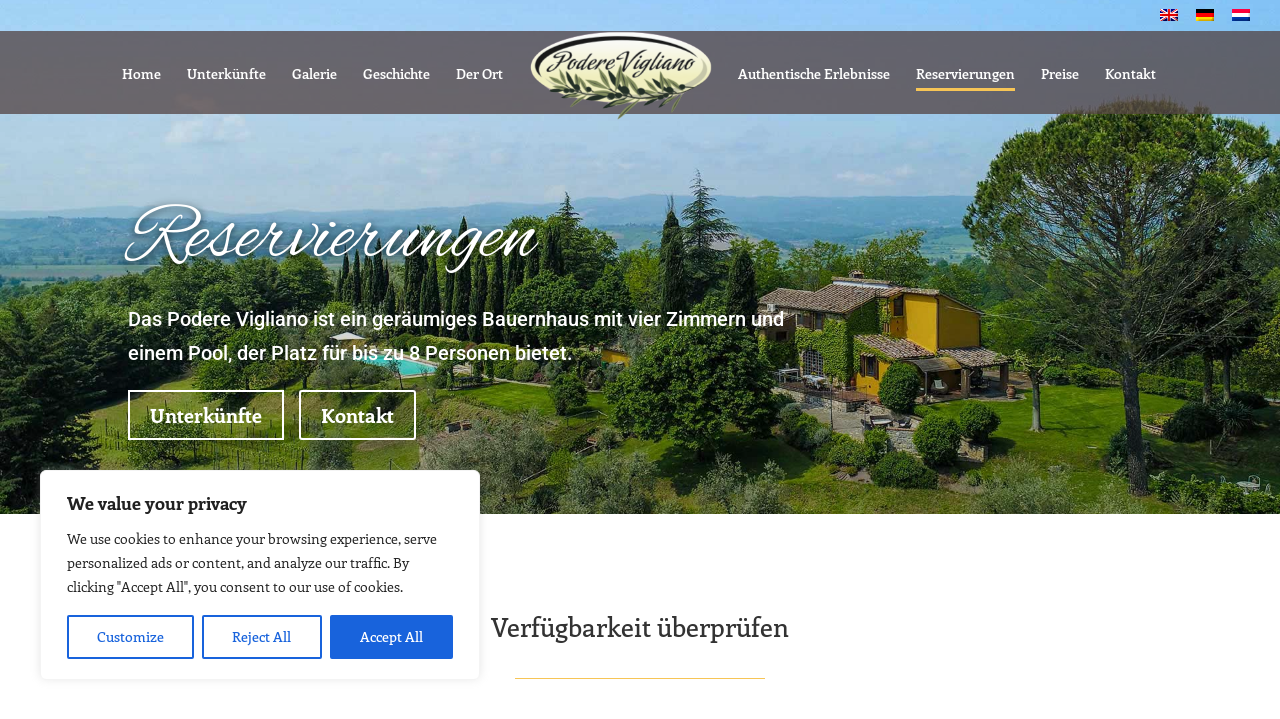

--- FILE ---
content_type: text/css
request_url: https://poderevigliano.com/wp-content/cache/wpfc-minified/8beelse3/fcb13.css
body_size: 1035
content:
#page-container .divi_fa_icon_gtm::before,
#page-container .divi_fa_icon_gtm::after,
#page-container .divi_fa_icon_gtm.et-pb-icon,
#page-container .et_pb_button.divi_fa_icon_gtm::before,
#page-container .et_pb_button.divi_fa_icon_gtm::after,
#page-container .et_pb_more_button.et_pb_button_one.et_pb_button.divi_fa_icon_gtm::before,
#page-container .et_pb_more_button.et_pb_button_one.et_pb_button.divi_fa_icon_gtm::after,
#page-container .et_pb_more_button.et_pb_button_two.et_pb_button.divi_fa_icon_gtm::before,
#page-container .et_pb_more_button.et_pb_button_two.et_pb_button.divi_fa_icon_gtm::after,
#page-container .et_pb_shop.divi_fa_icon_gtm .et_overlay::before,
#page-container .et_pb_contact_reset.divi_fa_icon_gtm::before,
#page-container .et_pb_contact_reset.divi_fa_icon_gtm::after,
#page-container .et_pb_contact_submit.divi_fa_icon_gtm::before,
#page-container .et_pb_contact_submit.divi_fa_icon_gtm::after,
#page-container .et_pb_font_icon.divi_fa_icon_gtm::before,
#page-container .et_pb_font_icon.divi_fa_icon_gtm::after,
#page-container .et_pb_newsletter_button.divi_fa_icon_gtm::before,
#page-container .et_pb_newsletter_button.divi_fa_icon_gtm::after,
#page-container .et_pb_pricing_table_button.divi_fa_icon_gtm::before,
#page-container .et_pb_pricing_table_button.divi_fa_icon_gtm::after,
#page-container .et_pb_promo_button.divi_fa_icon_gtm::before,
#page-container .et_pb_promo_button.divi_fa_icon_gtm::after,
#page-container .et_overlay.divi_fa_icon_gtm::before,
#page-container .et_overlay.divi_fa_icon_gtm::after,
.et_font_icon li.gtm-divi-king-icon--fa::before {font-family: 'FontAwesome' !important}
.et_font_icon li.gtm-divi-king-icon--fa {
font-size:16px;
text-align: center;
width: 1em;
padding: 10px;
display: inline-block;
text-rendering: auto;
-webkit-font-smoothing: antialiased;
-moz-osx-font-smoothing: grayscale;}
#page-container .divi_material_icon_gtm::before,
#page-container .divi_material_icon_gtm::after,
#page-container .divi_material_icon_gtm.et-pb-icon,
#page-container .et_pb_button.divi_material_icon_gtm::before,
#page-container .et_pb_button.divi_material_icon_gtm::after,
#page-container .et_pb_more_button.et_pb_button_one.et_pb_button.divi_material_icon_gtm::before,
#page-container .et_pb_more_button.et_pb_button_one.et_pb_button.divi_material_icon_gtm::after,
#page-container .et_pb_more_button.et_pb_button_two.et_pb_button.divi_material_icon_gtm::before,
#page-container .et_pb_more_button.et_pb_button_two.et_pb_button.divi_material_icon_gtm::after,
#page-container .et_pb_shop.divi_material_icon_gtm .et_overlay::before,
#page-container .et_pb_contact_reset.divi_material_icon_gtm::before,
#page-container .et_pb_contact_reset.divi_material_icon_gtm::after,
#page-container .et_pb_contact_submit.divi_material_icon_gtm::before,
#page-container .et_pb_contact_submit.divi_material_icon_gtm::after,
#page-container .et_pb_font_icon.divi_material_icon_gtm::before,
#page-container .et_pb_font_icon.divi_material_icon_gtm::after,
#page-container .et_pb_newsletter_button.divi_material_icon_gtm::before,
#page-container .et_pb_newsletter_button.divi_material_icon_gtm::after,
#page-container .et_pb_pricing_table_button.divi_material_icon_gtm::before,
#page-container .et_pb_pricing_table_button.divi_material_icon_gtm::after,
#page-container .et_pb_promo_button.divi_material_icon_gtm::before,
#page-container .et_pb_promo_button.divi_material_icon_gtm::after,
#page-container .et_overlay.divi_material_icon_gtm::before,
#page-container .et_overlay.divi_material_icon_gtm::after,
.et_font_icon li.gtm-divi-king-icon--material::before {font-family: 'Material Icons' !important}
#page-container .divi_et_icon_gtm::before,
#page-container .divi_et_icon_gtm::after,
#page-container .divi_et_icon_gtm.et-pb-icon,
#page-container .et_pb_button.divi_et_icon_gtm::before,
#page-container .et_pb_button.divi_et_icon_gtm::after,
#page-container .et_pb_more_button.et_pb_button_one.et_pb_button.divi_et_icon_gtm::before,
#page-container .et_pb_more_button.et_pb_button_one.et_pb_button.divi_et_icon_gtm::after,
#page-container .et_pb_more_button.et_pb_button_two.et_pb_button.divi_et_icon_gtm::before,
#page-container .et_pb_more_button.et_pb_button_two.et_pb_button.divi_et_icon_gtm::after,
#page-container .et_pb_shop.divi_et_icon_gtm .et_overlay::before,
#page-container .et_pb_contact_reset.divi_et_icon_gtm::before,
#page-container .et_pb_contact_reset.divi_et_icon_gtm::after,
#page-container .et_pb_contact_submit.divi_et_icon_gtm::before,
#page-container .et_pb_contact_submit.divi_et_icon_gtm::after,
#page-container .et_pb_font_icon.divi_et_icon_gtm::before,
#page-container .et_pb_font_icon.divi_et_icon_gtm::after,
#page-container .et_pb_newsletter_button.divi_et_icon_gtm::before,
#page-container .et_pb_newsletter_button.divi_et_icon_gtm::after,
#page-container .et_pb_pricing_table_button.divi_et_icon_gtm::before,
#page-container .et_pb_pricing_table_button.divi_et_icon_gtm::after,
#page-container .et_pb_promo_button.divi_et_icon_gtm::before,
#page-container .et_pb_promo_button.divi_et_icon_gtm::after,
#page-container .et_overlay.divi_et_icon_gtm::before,
#page-container .et_overlay.divi_et_icon_gtm::after,
.et_font_icon li.gtm-divi-king-icon--et::before {font-family: 'ETModules' !important}
.dik_gtm_icon_filter {
display:inline-block;
padding: 3px;
transition: all ease .3s}
.dik_gtm_icon_filter--closed {display:inline-block}
.dik_gtm_icon_filter--open,
.dik_gtm_icon_filter--visible {display: block}
.dik_gtm_icon_filter--hidden {display:none !important}
.dik_gtm_icon_filter__control_option {
padding: 3px 5px;
border: 1px solid;
border-color: transparent;
border-radius: 3px;
transition: all ease .4s}
.dik_gtm_icon_filter__control_option--active {border-color: #6c36b6;color:#6c36b6;}
.dik_gtm_icon_filter__btn {
border: 1px solid;
border-color: #eaeaea;
border-radius: 3px}
.dik_gtm_icon_filter__btn,
.dik_gtm_icon_filter__controls {
color: #A0A9B2;
font-size: 13px;
padding: 3px 6px;
font-style: italic}
.dik_gtm_icon_filter__btn::before {
content:'\e007';
font-family: 'ETmodules';
font-size: 1.1em;
font-style: normal;
padding-right: 10px;
vertical-align: middle}
.dik_gtm_icon_filter__input {
display: block;
width:100%;
padding: 6px 12px;}
.dik_gtm_icon_filter__input::-webkit-input-placeholder { color: #A0A9B2;
font-style: italic}
.dik_gtm_icon_filter__input:-moz-placeholder { color: #A0A9B2;
opacity: 1;
font-style: italic}
.dik_gtm_icon_filter__input::-moz-placeholder { color: #A0A9B2;
opacity: 1;
font-style: italic}
.dik_gtm_icon_filter__input:-ms-input-placeholder { color: #A0A9B2;
font-style: italic}
.dik_gtm_icon_filter__input::-ms-input-placeholder { color: #A0A9B2;
font-style: italic}
.dik_gtm_icon_filter__controls {
margin-top: 10px;
padding: 10px 0;
border-top: 1px solid #eaeaea}
.dik_gtm_icon_filter__control_option {padding: 3px 6px}
.dik_gtm_icon_filter__control_option:hover {cursor:pointer !important}
.dik_gtm_settings_box {
background: #fff;
padding: 10px 15px;
border-right: 2px solid #e5e5e5;
border-bottom: 2px solid #e5e5e5;}
.dik_gtm_settings_box_label_icon::before {padding-right: 10px;color:#ccc}
.dik_gtm_settings_box_label_icon--unlocked::before {color:#1abc9c}
.dik_gtm_settings_box input[type="text"] {width:25em}
.dik_gtm_credits {
display: block;
text-align: center;
color: #888;
font-size: 0.9em}

--- FILE ---
content_type: text/css
request_url: https://poderevigliano.com/wp-content/cache/wpfc-minified/2m4avf8g/8aqds.css
body_size: 4393
content:
.selectize-control.plugin-drag_drop.multi>.selectize-input.dragging{overflow:visible}.selectize-control.plugin-drag_drop.multi>.selectize-input>div.ui-sortable-placeholder{visibility:visible !important;background:#f2f2f2 !important;background:rgba(0,0,0,0.06) !important;border:0 none !important;box-shadow:inset 0 0 12px 4px #fff}.selectize-control.plugin-drag_drop .ui-sortable-placeholder::after{content:"!";visibility:hidden}.selectize-control.plugin-drag_drop .ui-sortable-helper{box-shadow:0 2px 5px rgba(0,0,0,0.2)}.selectize-dropdown.plugin-dropdown_header .selectize-dropdown-header{position:relative;padding:10px 8px;border-bottom:1px solid #d0d0d0;background:#f8f8f8;border-radius:3px 3px 0 0}.selectize-dropdown.plugin-dropdown_header .selectize-dropdown-header-close{position:absolute;right:8px;top:50%;color:#303030;opacity:.4;margin-top:-12px;line-height:20px;font-size:20px !important;text-decoration:none}.selectize-dropdown.plugin-dropdown_header .selectize-dropdown-header-close:hover{color:black}.selectize-dropdown.plugin-optgroup_columns .selectize-dropdown-content{display:flex}.selectize-dropdown.plugin-optgroup_columns .optgroup{border-right:1px solid #f2f2f2;border-top:0 none;flex-grow:1;flex-basis:0;min-width:0}.selectize-dropdown.plugin-optgroup_columns .optgroup:last-child{border-right:0 none}.selectize-dropdown.plugin-optgroup_columns .optgroup:before{display:none}.selectize-dropdown.plugin-optgroup_columns .optgroup-header{border-top:0 none}.selectize-control.plugin-remove_button .item{display:inline-flex;align-items:center;padding-right:0 !important}.selectize-control.plugin-remove_button .item .remove{color:inherit;text-decoration:none;vertical-align:middle;display:inline-block;padding:2px 6px;border-left:1px solid #0073bb;border-radius:0 2px 2px 0;box-sizing:border-box;margin-left:6px}.selectize-control.plugin-remove_button .item .remove:hover{background:rgba(0,0,0,0.05)}.selectize-control.plugin-remove_button .item.active .remove{border-left-color:#00578d}.selectize-control.plugin-remove_button .disabled .item .remove:hover{background:0}.selectize-control.plugin-remove_button .disabled .item .remove{border-left-color:#aaa}.selectize-control.plugin-clear_button .clear{text-decoration:none;display:flex;position:absolute;height:100%;width:25px;top:0;right:calc(8px - 6px);color:#000;opacity:.4;font-weight:bold;border:0;cursor:pointer;z-index:1;font-size:21px;justify-content:center;align-items:center}.selectize-control.plugin-clear_button .clear:hover{opacity:1}.selectize-control.plugin-clear_button.single .clear{right:calc(8px - 6px + 1.5rem)}.selectize-dropdown.plugin-auto_position.selectize-position-top{border-top:1px solid #d0d0d0;border-bottom:0 none;border-radius:3px 3px 0 0;box-shadow:0 -6px 12px rgba(0,0,0,0.18)}.selectize-control.plugin-auto_position .selectize-input.selectize-position-top.dropdown-active{border-radius:0 0 3px 3px;border-top:0 none}.selectize-control.plugin-auto_position .selectize-input.selectize-position-top.dropdown-active::before{top:0;bottom:unset}.selectize-control{position:relative}.selectize-dropdown,.selectize-input,.selectize-input input{color:#303030;font-family:inherit;font-size:13px;line-height:18px;font-smoothing:inherit}.selectize-input,.selectize-control.single .selectize-input.input-active{background:#fff;cursor:text;display:inline-block}.selectize-input{border:1px solid #d0d0d0;padding:8px 8px;display:inline-block;width:100%;position:relative;z-index:1;box-sizing:border-box;box-shadow:inset 0 1px 1px rgba(0,0,0,0.1);border-radius:3px}.selectize-control.multi .selectize-input.has-items{padding:calc(8px - 2px - 1px) 8px calc(8px - 2px - 3px - 1px)}.selectize-input.full{background-color:#fff}.selectize-input.disabled,.selectize-input.disabled *{cursor:default !important}.selectize-input.focus{box-shadow:inset 0 1px 2px rgba(0,0,0,0.15)}.selectize-input.dropdown-active{border-radius:3px 3px 0 0}.selectize-input>*{vertical-align:baseline;display:inline-block;zoom:1}.selectize-control.multi .selectize-input>div{cursor:pointer;margin:0 3px 3px 0;padding:2px 6px;background:#1da7ee;color:#fff;border:1px solid #0073bb}.selectize-control.multi .selectize-input>div.active{background:#92c836;color:#fff;border:1px solid #00578d}.selectize-control.multi .selectize-input.disabled>div,.selectize-control.multi .selectize-input.disabled>div.active{color:white;background:#d2d2d2;border:1px solid #aaa}.selectize-input>input{display:inline-block !important;padding:0 !important;min-height:0 !important;max-height:none !important;max-width:100% !important;margin:0 !important;text-indent:0 !important;border:0 none !important;background:none !important;line-height:inherit !important;user-select:auto !important;box-shadow:none !important}.selectize-input>input::-ms-clear{display:none}.selectize-input>input:focus{outline:none !important}.selectize-input>input[placeholder]{box-sizing:initial}.selectize-input.has-items>input{margin:0 0 !important}.selectize-input::after{content:" ";display:block;clear:left}.selectize-input.dropdown-active::before{content:" ";display:block;position:absolute;background:#f0f0f0;height:1px;bottom:0;left:0;right:0}.selectize-dropdown{position:absolute;top:100%;left:0;width:100%;z-index:10;border:1px solid #d0d0d0;background:#fff;margin:-1px 0 0 0;border-top:0 none;box-sizing:border-box;box-shadow:0 1px 3px rgba(0,0,0,0.1);border-radius:0 0 3px 3px}.selectize-dropdown [data-selectable]{cursor:pointer;overflow:hidden}.selectize-dropdown [data-selectable] .highlight{background:rgba(125,168,208,0.2);border-radius:1px}.selectize-dropdown .option,.selectize-dropdown .optgroup-header,.selectize-dropdown .no-results,.selectize-dropdown .create{padding:5px 8px}.selectize-dropdown .option,.selectize-dropdown [data-disabled],.selectize-dropdown [data-disabled] [data-selectable].option{cursor:inherit;opacity:.5}.selectize-dropdown [data-selectable].option{opacity:1;cursor:pointer}.selectize-dropdown .optgroup:first-child .optgroup-header{border-top:0 none}.selectize-dropdown .optgroup-header{color:#303030;background:#fff;cursor:default}.selectize-dropdown .active{background-color:#92c836;color:#fff}.selectize-dropdown .active.create{color:#495c68}.selectize-dropdown .selected{background-color:#92c836;color:#fff}.selectize-dropdown .create{color:rgba(48,48,48,0.5)}.selectize-dropdown .active:not(.selected){background:#f5fafd;color:#495c68}.selectize-dropdown-content{overflow-y:auto;overflow-x:hidden;max-height:200px;overflow-scrolling:touch}.selectize-dropdown-emptyoptionlabel{text-align:center}.selectize-dropdown .spinner{display:inline-block;width:30px;height:30px;margin:5px 8px}.selectize-dropdown .spinner:after{content:" ";display:block;width:24px;height:24px;margin:3px;border-radius:50%;border:5px solid #d0d0d0;border-color:#d0d0d0 transparent #d0d0d0 transparent;animation:lds-dual-ring 1.2s linear infinite}@keyframes lds-dual-ring{0%{transform:rotate(0)}100%{transform:rotate(360deg)}}.selectize-control.single .selectize-input,.selectize-control.single .selectize-input input{cursor:pointer}.selectize-control.single .selectize-input.input-active,.selectize-control.single .selectize-input.input-active input:not(:read-only){cursor:text}.selectize-control.single .selectize-input:not(.no-arrow):after{content:" ";display:block;position:absolute;top:50%;right:15px;margin-top:-3px;width:0;height:0;border-style:solid;border-width:5px 5px 0 5px;border-color:#808080 transparent transparent transparent}.selectize-control.single .selectize-input:not(.no-arrow).dropdown-active:after{margin-top:-4px;border-width:0 5px 5px 5px;border-color:transparent transparent #808080 transparent}.selectize-control.rtl{text-align:right}.selectize-control.rtl.single .selectize-input:after{left:15px;right:auto}.selectize-control.rtl .selectize-input>input{margin:0 4px 0 -2px !important}.selectize-control .selectize-input.disabled{opacity:.5;background-color:#fafafa}.selectize-control.multi .selectize-input.has-items{padding-left:5px;padding-right:5px}.selectize-control.multi .selectize-input.disabled [data-value]{color:#999;text-shadow:none;background:0;box-shadow:none}.selectize-control.multi .selectize-input.disabled [data-value],.selectize-control.multi .selectize-input.disabled [data-value] .remove{border-color:#e6e6e6}.selectize-control.multi .selectize-input.disabled [data-value] .remove{background:0}.selectize-control.multi .selectize-input [data-value]{text-shadow:0 1px 0 rgba(0,51,83,0.3);border-radius:3px;background-color:#1b9dec;background-image:linear-gradient(to bottom,#1da7ee,#178ee9);background-repeat:repeat-x;box-shadow:0 1px 0 rgba(0,0,0,0.2),inset 0 1px rgba(255,255,255,0.03)}.selectize-control.multi .selectize-input [data-value].active{background-color:#0085d4;background-image:linear-gradient(to bottom,#008fd8,#0075cf);background-repeat:repeat-x}.selectize-control.single .selectize-input{box-shadow:0 1px 0 rgba(0,0,0,0.05),inset 0 1px 0 rgba(255,255,255,0.8);background-color:#f9f9f9;background-image:linear-gradient(to bottom,#fefefe,#f2f2f2);background-repeat:repeat-x}.selectize-control.single .selectize-input,.selectize-dropdown.single{border-color:#b8b8b8}.selectize-dropdown .optgroup-header{padding-top:7px;font-weight:bold;font-size:.85em}.selectize-dropdown .optgroup{border-top:1px solid #f0f0f0}.selectize-dropdown .optgroup:first-child{border-top:0 none}.selectize-dropdown.plugin-auto_position.selectize-position-top{border-top:1px solid #d0d0d0;border-bottom:0 none;border-radius:3px 3px 0 0;box-shadow:0 -6px 12px rgba(0,0,0,0.18)}.selectize-control.plugin-auto_position .selectize-input.selectize-position-top.dropdown-active{border-radius:0 0 3px 3px;border-top:0 none}.selectize-control.plugin-auto_position .selectize-input.selectize-position-top.dropdown-active::before{top:0;bottom:unset}.selectize-control.plugin-clear_button .clear{text-decoration:none;display:flex;position:absolute;height:100%;width:25px;top:0;right:calc(8px - 6px);color:#000;opacity:.4;font-weight:bold;border:0;cursor:pointer;z-index:1;font-size:21px;justify-content:center;align-items:center}.selectize-control.plugin-clear_button .clear:hover{opacity:1}.selectize-control.plugin-clear_button.single .clear{right:calc(8px - 6px + 1.5rem)}.selectize-control.plugin-drag_drop.multi>.selectize-input.dragging{overflow:visible}.selectize-control.plugin-drag_drop.multi>.selectize-input>div.ui-sortable-placeholder{visibility:visible !important;background:#f2f2f2 !important;background:rgba(0,0,0,0.06) !important;border:0 none !important;box-shadow:inset 0 0 12px 4px #fff}.selectize-control.plugin-drag_drop .ui-sortable-placeholder::after{content:"!";visibility:hidden}.selectize-control.plugin-drag_drop .ui-sortable-helper{box-shadow:0 2px 5px rgba(0,0,0,0.2)}.selectize-dropdown.plugin-dropdown_header .selectize-dropdown-header{position:relative;padding:10px 8px;border-bottom:1px solid #d0d0d0;background:#f8f8f8;border-radius:3px 3px 0 0}.selectize-dropdown.plugin-dropdown_header .selectize-dropdown-header-close{position:absolute;right:8px;top:50%;color:#303030;opacity:.4;margin-top:-12px;line-height:20px;font-size:20px !important;text-decoration:none}.selectize-dropdown.plugin-dropdown_header .selectize-dropdown-header-close:hover{color:black}.selectize-dropdown.plugin-optgroup_columns .selectize-dropdown-content{display:flex}.selectize-dropdown.plugin-optgroup_columns .optgroup{border-right:1px solid #f2f2f2;border-top:0 none;flex-grow:1;flex-basis:0;min-width:0}.selectize-dropdown.plugin-optgroup_columns .optgroup:last-child{border-right:0 none}.selectize-dropdown.plugin-optgroup_columns .optgroup:before{display:none}.selectize-dropdown.plugin-optgroup_columns .optgroup-header{border-top:0 none}.selectize-control.plugin-remove_button .item{display:inline-flex;align-items:center;padding-right:0 !important}.selectize-control.plugin-remove_button .item .remove{color:inherit;text-decoration:none;vertical-align:middle;display:inline-block;padding:2px 6px;border-left:1px solid #0073bb;border-radius:0 2px 2px 0;box-sizing:border-box;margin-left:6px}.selectize-control.plugin-remove_button .item .remove:hover{background:rgba(0,0,0,0.05)}.selectize-control.plugin-remove_button .item.active .remove{border-left-color:#00578d}.selectize-control.plugin-remove_button .disabled .item .remove:hover{background:0}.selectize-control.plugin-remove_button .disabled .item .remove{border-left-color:#aaa}p.hb-check-dates-wrapper,
p.hb-accom-number-wrapper,
p.hb-people-wrapper,
p.hb-search-button-wrapper {
float: left;
margin-right: 2%;
position: relative;
}
p.hb-search-button-wrapper {
margin-right: 0;
}
.hb-datepick-check-in-out-mobile-trigger {
bottom: 0;
display: none;
left: 0;
position: absolute;
right: 0;
top: 0;
}
.hb-datepick-check-in-out-trigger {
display: block;
position: absolute;
}
.hb-check-dates-wrapper {
width: 22%;
}
.hb-people-wrapper {
width: 14%;
}
.hb-search-button-wrapper {
width: 20%;
}
.hb-accom-number-wrapper,
.hb-search-form-multiple-accom .hb-check-dates-wrapper,
.hb-search-form-multiple-accom .hb-search-button-wrapper,
.hb-search-form-no-children .hb-check-dates-wrapper,
.hb-search-form-no-children .hb-people-wrapper,
.hb-search-form-no-children .hb-search-button-wrapper {
width: 23.5%;
}
.hb-search-form-no-people:not(.hb-search-form-multiple-accom) .hb-check-dates-wrapper {
width: 36%;
}
.hb-search-form-no-people:not(.hb-search-form-multiple-accom) .hb-search-button-wrapper {
width: 24%;
}
.hb-admin-search-type-wrapper,
.hb-accom-number-wrapper,
.hb-search-form-multiple-accom .hb-people-wrapper,
.hb-search-form-no-people .hb-people-wrapper {
display: none;
}
.hb-search-form-multiple-accom .hb-accom-number-wrapper {
display: block;
}
.hb-search-form-no-children .hb-people-wrapper-children,
.hb-search-form-no-children .hb-chosen-children {
display: none;
}
.hb-check-dates-wrapper input,
.hb-accom-number-wrapper select,
.hb-people-wrapper select,
.hb-search-button-wrapper input {
box-sizing: border-box;
width: 100%;
}
.hb-search-button-wrapper input {
text-align: center;
white-space: normal;
}
.hb-vertical-search-form .hb-searched-summary p,
.hb-vertical-search-form .hb-check-dates-wrapper,
.hb-vertical-search-form .hb-people-wrapper,
.hb-vertical-search-form .hb-search-button-wrapper,
.hb-vertical-search-form.hb-search-form-no-people:not(.hb-search-form-multiple-accom) .hb-check-dates-wrapper,
.hb-vertical-search-form.hb-search-form-no-people:not(.hb-search-form-multiple-accom) .hb-search-button-wrapper {
margin-right: 0%;
width: 100%;
}
.hb-vertical-search-form:not(.hb-search-form-no-children) p.hb-people-wrapper {
float: left;
width: 48%;
}
.hb-vertical-search-form .hb-searched-summary p.hb-people-wrapper {
width: 100%;
}
.hb-vertical-search-form:not(.hb-search-form-no-children) p.hb-people-wrapper-adults {
margin-right: 4%;
}
.hb-vertical-search-form p.hb-people-wrapper-last {
margin-right: 0;
}
.hb-vertical-search-form:not(.hb-narrow-search-form) .hb-search-button-wrapper input {
width: auto;
}
.hb-vertical-search-form .hb-search-button-wrapper label {
display: none;
}
p.hb-booking-searching {
background: url(//poderevigliano.com/wp-content/plugins/hbook/front-end/css/loader-2x.gif) no-repeat left center;
background-size: 24px 24px;
display: none;
line-height: 30px;
padding-left: 30px;
}
.hb-multi-accom-people-selection-wrapper,
.hb-searched-summary,
.hb-search-no-result,
.hb-search-error,
.hb-accom-list {
display: none;
}
.hb-people-popup-wrapper {
border-radius: 6px;
display: none;
margin: 10px 0;
left: 10px;
top: 10px;
padding: 15px 25px 5px;
position: absolute;
z-index: 99999;
}
.hb-people-popup-wrapper-close {
border-radius: 10px;
display: none;
font-size: 14px;
font-weight: bold;
line-height: 20px;
position: absolute;
right: 4px;
text-align: center;
text-decoration: none;
top: 4px;
width: 20px;
height: 20px;
}
.hb-multi-accom-people-title {
display: block;
}
.hb-multi-accom-people-wrapper {
float: left;
margin-right: 40px;
}  .hb-accom-quantity,
.hb-accom-page .hb-view-accom,
.hb-accom-selected-left-wrapper,
.hb-accom-none-left .hb-select-accom,
.hb-accom-selected .hb-select-accom,
.hb-multi-accom-no-accom-selected,
.hb-accom-page .hb-accom-selected .hb-select-accom-wrapper,
.hb-accom-selected-name {
display: none;
}
.hb-accom {
background: #fff;
border: 1px solid #ccc;
border-radius: 5px;
margin-bottom: 20px;
min-height: 90px;
padding: 15px;
padding-bottom: 0px;
transition: background 0.5s;
}
.hb-accom-page .hb-multi-accom-choices.hb-accom-page-one-result .hb-accom {
background: none;
border: none;
border-bottom: 1px solid #ccc;
border-radius: 0;
border-top: 1px solid #ccc;
margin-bottom: 20px;
padding: 0;
padding-top: 15px;
}
.hb-accom-selected {
background: #eee;
}
.hb-accom-title {
font-weight: bold;
}
.hb-accom-img {
display: block;
float: right;
margin: 0 0 15px 15px;
max-width: 100%;
}
.hb-accom-price {
float: left;
font-size: 30px;
font-weight: bold;
line-height: 45px;
margin-right: 8px;
}
.hb-accom-price-caption {
float: left;
font-size: 12px;
line-height: 14px;
margin: 22px 0 15px;
}
.hb-accom-price-caption-small {
margin-top: 8px;
}
.hb-price-breakdown,
.hb-price-bd-hide-text,
.hb-hidden-price-breakdown,
.hb-price-breakdown-global-discount,
.hb-price-breakdown-section.hb-fee-accom-included,
.hb-price-breakdown-section.hb-fee-accom-final {
display: none;
}
.hb-price-breakdown-title {
display: block;
font-weight: bold;
}
.hb-price-breakdown-section {
display: block;
}
.hb-select-accom,
.hb-view-accom {
float: left;
}
p.hb-select-accom {
margin-right: 15px;
}
.hb-accom-selected .hb-accom-selected-name {
display: block;
font-weight: bold;
}
.hb-accom-page .hb-multi-accom-choices.hb-accom-page-one-result .hb-accom-selected .hb-accom-selected-name {
display: none;
}
.hb-nb-accom-selected,
.hb-accom-left {
display: block;
}  .hb-booking-details-form,
.hb-saving-resa,
.hb-confirm-error,
.hb-policies-error,
.hb-resa-done-msg,
.hb-resa-payment-msg,
.hb-bottom-area-content,
.hb-bottom-area,
.hb-thank-you-page-form {
display: none;
}
.hb-detail-field {
box-sizing: border-box;
width: 100%;
}
textarea.hb-detail-field {
height: 140px !important;
}
.hbook-wrapper .form-error {
display: block;
}
.hb-saving-resa {
background: url(//poderevigliano.com/wp-content/plugins/hbook/front-end/css/loader-2x.gif) no-repeat left center;
background-size: 24px 24px;
display: none;
line-height: 30px;
padding-left: 30px;
}
.hb-resa-summary-content {
background: #FCFCFC;
border: 1px solid #ccc;
border-radius: 5px;
margin-bottom: 22px;
padding: 10px 17px;
}
.hb-resa-summary-content .hb-fee-accom-final {
display: block;
}
.hb-summary-multi-accom-title,
.hb-summary-accom-total-price,
.hb-summary-deposit,
.hb-summary-total-price,
.hb-summary-bond,
.hb-resa-done-email {
font-weight: bold;
}
.hb-summary-accom-content {
margin-left: 30px;
}
.hb-resa-summary-content .hb-included-fees-wrapper {
margin-left: 20px;
}
.hb-summary-total-price small {
font-weight: normal;
}
.hb-summary-price-breakdown-trigger-wrapper {
font-size: 12px;
}
.hb-booking-details-form .hb-payment-type-multiple-choice label,
.hb-booking-details-form .hb-payment-method label {
display: inline;
}
.hb-payment-data-summary,
.hb-payment-type-explanation,
.hb-payment-type-hidden,
.hb-payment-method-hidden,
.hb-payment-type-null-price-wrapper,
.hb-payment-method-wrapper {
display: none;
}
.hb-column-half {
float: left;
width: 48%;
}
.hb-column-third {
float: left;
width: 30.66%;
}
.hb-column-half,
.hb-column-third {
margin-right: 4%;
}
.hb-column-half:last-of-type,
.hb-column-third:last-of-type {
margin-right: 0;
}
.hb-details-form-stacked .hb-column-half,
.hb-details-form-stacked .hb-column-third {
float: none;
width: 100%;
}  input.hb-coupon-code {
width: 200px;
}
.hb-coupon-code,
.hb-apply-coupon {
float: left;
margin-right: 15px;
}
.hb-processing-coupon {
background: url(//poderevigliano.com/wp-content/plugins/hbook/front-end/css/loader-2x.gif) no-repeat left center;
background-size: 24px 24px;
display: none;
float: left;
height: 24px;
margin-top: 8px;
width: 24px;
}
.hb-coupon-msg,
.hb-coupon-error {
display: none;
}  .hb-loading-summary {
background: url(//poderevigliano.com/wp-content/plugins/hbook/front-end/css/loader-2x.gif) no-repeat left center;
background-size: 24px 24px;
display: none;
line-height: 30px;
padding-left: 30px;
}
.hb-explanation {
font-style: italic;
}
.hbook-wrapper input[type="text"] {
display: block;
}
.hb-people-popup-wrapper label,
.hbook-wrapper label {
display: table;
}
.hbook-wrapper label.hb-label-choice,
.hbook-wrapper label.hb-terms-and-cond,
.hbook-wrapper label.hb-privacy-policy {
display: inline;
}
.hb-accom-listing-shortcode-wrapper {
display: flex;
flex-direction: column;
justify-content: space-around;
}
.hb-accom-listing-row {
display: flex;
align-items: stretch;
flex-direction: row;
flex-wrap: wrap;
justify-content: space-around;
}
.hb-accom-listing-column  {
padding: 2%;
margin-bottom: 50px;
flex-wrap: wrap;
flex-direction: row;
align-items: stretch;
}
.hb-accom-listing-actions-wrapper {
display: flex;
align-items: stretch;
flex-direction: row;
flex-wrap: wrap;
justify-content: flex-start;
overflow: hidden;
}
.hb-listing-view-accom {
margin-right: 20px;
}
.hb-accom-listing-mobile-view .hb-listing-view-accom {
margin-right: 0px;
}
.hb-accom-listing-mobile-view .hb-accom-listing-actions-wrapper p, .hb-accom-listing-mobile-view .hb-accom-listing-actions-wrapper p input {
width: 100%;
}
.hb-accom-listing-desc a {
word-break: keep-all;
word-wrap: normal;
}
.hb-accom-listing-mobile-view {
max-width: 100% !important;
}
.hb-accom-listing-booking-form {
margin-top: 12px;
}
a.hb-thumbnail-link {
border: none;
display: block;
}
.hb-accom-listing-thumb {
display: block;
float: left;
max-width: 100%;
}
.hb-accom-listing-item h2,
.hb-accom-listing-item h3,
.hb-accom-listing-item h4 {
clear: none;
}
.hb-single-option {
line-height: 2;
}
.hb-quantity-option {
margin-bottom: 5px;
}
.hb-summary-multi-accom-accom .hb-summary-price-details,
.hb-summary-price-breakdown-hide-text,
.hb-intermediate-step-wrapper,
.hb-options-form,
.hb-quantity-option,
.hb-single-option,
.hb-multiple-option {
display: none;
}
.hbook-wrapper .hb-options-form label {
display: inline;
}
.hb-options-total-price {
font-weight: bold;
}
.hb-price-placeholder-minus {
display: none;
}
.hb-select-accom-num-form {
margin-bottom: 20px;
}
.hb-stripe-card-element-wrapper {
position: relative;
}
.hb-stripe-card-element-bg {
width: 100%;
}
.hb-stripe-card-element {
left: 10px;
margin-top: -8px;
position: absolute;
right: 10px;
top: 50%;
}
.hb-stripe-error {
display: none;
}
.hb-payment-form-stripe {
background: #ddd;
border-radius: 5px;
padding: 15px 20px 1px;
margin-bottom: 22px;
}
.hb-padlock-img {
margin-right: 3px;
vertical-align: text-bottom;
}
.hb-paypal-payment-gateway-label-img-paypal {
margin-top: -4px;
}
.hb-bottom-area img,
.hbook-wrapper label img {
vertical-align: middle;
}
.hb-search-error,
.hbook-wrapper .form-error,
.hb-confirm-error,
.hb-policies-error,
.hb-stripe-error,
.hb-coupon-error {
color: #F04826;
}
.hb-alignleft {
float: left;
}
.hb-clearfix:after {
clear: both;
content: "";
display: table;
}.wpml-ls-menu-item .wpml-ls-flag{display:inline;vertical-align:baseline}.wpml-ls-menu-item .wpml-ls-flag+span{margin-left:.3em}.rtl .wpml-ls-menu-item .wpml-ls-flag+span{margin-left:0;margin-right:.3em}ul .wpml-ls-menu-item a{display:flex;align-items:center}

--- FILE ---
content_type: text/css
request_url: https://poderevigliano.com/wp-content/cache/wpfc-minified/2nw25j3o/23hco.css
body_size: 1552
content:
.et_pb_section_2.et_pb_section{padding-top:13px;padding-right:0px;padding-bottom:50px;padding-left:0px}.et_pb_section_2.section_has_divider.et_pb_bottom_divider .et_pb_bottom_inside_divider{background-image:url([data-uri]);background-size:100% 50px;bottom:0;height:50px;z-index:1;transform:scale(1,1)}.hb-datepick-popup-wrapper,
.hb-datepick-wrapper {
border-radius: 6px;
margin: 10px 0;
position: relative;
}
.hb-datepick-popup {
position: relative;
}
.hb-datepick-popup-wrapper {
display: none;
position: absolute;
z-index: 99999;
}
.hb-dp-rtl .hb-dp-month {
float: right;
}
.hb-dp-month {
float: left;
padding: 0 5px 6px;
width: 290px;
}
.hb-dp-month-header {
font-size: 21px;
line-height: 60px;
text-align: center;
}
.hb-dp-week-header div,
.hb-dp-day {
box-sizing: border-box;
float: left;
height: 34px;
line-height: 32px;
padding: 1px;
text-align: center;
width: 14.2%;
}
.hb-dp-day-check-in,
.hb-dp-day-check-out {
font-weight: bold;
}
.hb-dp-day > a,
.hb-dp-day > span {
display: block;
height: 100%;
}
.hb-dp-day > span {
cursor: default;
}
.hb-dp-week-header {
font-size: 0.75em;
font-weight: bold;
margin-top: -5px;
text-transform: uppercase;
}
.hb-dp-cmd-wrapper a {
border-bottom: 0;
box-shadow: none;
border-radius: 15px;
font-size: 18px;
font-weight: bold;
height: 30px;
line-height: 27px;
outline: none;
position: absolute;
text-align: center;
text-decoration: none;
top: 15px;
width: 30px;
}
.hb-dp-cmd-wrapper a.hb-dp-disabled {
cursor: default;
}
.hb-dp-cmd-prev {
left: 12px;
text-indent: -1px;
}
.hb-dp-cmd-next {
right: 12px;
text-indent: 2px;
}
.hb-dp-cmd-close {
border-radius: 10px;
display: none;
font-size: 14px;
font-weight: bold;
line-height: 20px;
position: absolute;
right: 4px;
text-decoration: none;
top: 4px;
width: 20px;
height: 20px;
}
.hb-dp-rtl .hb-dp-cmd-prev {
left: auto;
right: 12px;
}
.hb-dp-rtl .hb-dp-cmd-next {
left: 12px;
right: auto;
}
.hb-dp-multi .hb-dp-month:not(.first) {
border-left-style: solid;
border-left-width: 1px;
}
.hb-dp-month-row + .hb-dp-month-row {
border-top-style: solid;
border-top-width: 1px;
}
.hb-datepick-legend {
border-bottom-style: solid;
border-bottom-width: 1px;
line-height: 30px;
padding: 10px 40px 10px 15px;
position: relative;
text-align: center;
}
.hb-dp-rtl {
direction: rtl;
}
.hb-dp-rtl .hb-dp-week-header div,
.hb-dp-rtl .hb-dp-day {
float: right;
}
.hb-availability-calendar {
margin-bottom: 20px;
}
.hb-day-taken-start,
.hb-day-taken-end {
overflow: hidden;
position: relative;
}
.hb-day-taken-start:before,
.hb-day-taken-end:before,
.hb-day-taken-content {
position: relative;
}
.hb-day-taken-start:before {
content: '';
height: 50px;
left: 0;
position: absolute;
top: 10px;
width: 70px;
-ms-transform: rotate(-40deg);
transform: rotate(-40deg);
}
.hb-day-taken-end:before {
content: '';
height: 50px;
left: -25px;
position: absolute;
top: -33px;
width: 70px;
-ms-transform: rotate(-40deg);
transform: rotate(-40deg);
}
.hb-availability-calendar-centered {
margin: 0 auto;
}
.hb-avail-caption-wrapper {
line-height: 26px;
}
.hb-avail-caption-wrapper span {
display: inline-block;
float: left;
height: 26px;
}
.hb-avail-caption {
box-shadow: inset 0px 0px 1px rgba(0,0,0,0.4);
margin-right: 10px;
width: 31px;
}
.hb-avail-caption-text-available {
margin-right: 40px;
}
.hb-avail-line-break {
display: none;
line-height: 39px;
}
@media screen and (max-width: 480px) {
.hb-avail-line-break {
display: block;
}
}
.hb-dp-clearfix:after {
content: "";
display: table;
clear: both;
}

--- FILE ---
content_type: application/javascript
request_url: https://poderevigliano.com/wp-content/plugins/divi-icon-king-gtm/assets/divi-icon-king-gtm.js?ver=1.4.11754801396
body_size: 1258
content:
(function( $ ) {

	let module_list = [
		'.et_overlay',
		'.et_pb_custom_button_icon',
		'.et_pb_more_button',
		'.et_pb_extra_overlay',
		'.et-pb-icon',
		'.et_pb_shop',
		'.et_pb_dmb_breadcrumbs li',
		'.et_pb_dmb_breadcrumbs a',
		'.dwd-slider-fullscreen button.slick-arrow',
		'.single_add_to_cart_button'
	];
	
	/**
	 * Detect if the FB is active.
	 *
	 * @since    1.1.0
	 */
	function is_et_fb() {
    	if( $( '#et-fb-app' ).length ) {
			return true;
    	}
    	return false;
	}

	/**
	 * Parse icon data and display icons on the front end.
	 *
	 * @since    1.4.0
	 */
	function dik_gtm_process_icons() {
		
		// Find all modules that use icons.
		module_list = module_list.toString();
		var icon_modules = $( module_list ).not('.et_pb_scroll_top');
	
		// If no modules using icons found, bail.
		if( ! $(icon_modules).length ) { return false; }
		
		// Loop through modules and work with icon data.
		for( i = 0; i < icon_modules.length; i++ ) {
		
			var module = icon_modules[i];
			var icon_parts = '';

			// If the module has a 'data-icon' attribute set, we'll use it.
			if ( $(module).data('icon') !== undefined ) {
				
				let icon_data = $(module).attr( 'data-icon');
				icon_data = icon_data.split("|||");

				if( icon_data.length >= 2 ) {
					$(module).attr( 'data-icon', icon_data[0] );
					$(module).removeClass('divi_et_icon_gtm divi_fa_icon_gtm divi_material_icon_gtm');
					$(module).addClass( 'divi_' + icon_data[2] + '_icon_gtm' );
				}
			
			// Otherwise the icon information is in the html.
			} else {

				let icon_data = $(module).html();
				icon_data = icon_data.split("|||");
				
				if( icon_data.length >= 2  ) {
					$(module).html( icon_data[0] );
					$(module).removeClass('divi_et_icon_gtm divi_fa_icon_gtm divi_material_icon_gtm');
					$(module).addClass( 'divi_' + icon_data[2] + '_icon_gtm' );
				}
			}
		}
	}

	function dik_gtm_process_fb_icon_list() {

		let icon_list = $('.et-fb-font-icon-list').children();
		
		for( var i = 0; i < icon_list.length; i++ ) {
				
			let icon_item = icon_list[i];

			if( $(icon_item).not('.divi_icon_king_gtm') || $(icon_item).hasClass('active') ) {

				let icon_data = $(icon_item).data('icon');
				icon_data = icon_data.split("|||");

				$(icon_item).attr({
					"data-icon": 	icon_data[0], 
					"title":	 	icon_data[1],
					"data-family":	icon_data[2]
				});

				$(icon_item).addClass( 'divi_icon_king_gtm divi_' + icon_data[2] + '_icon_gtm' );
			}
		}
	}

	$(function(){

		dik_gtm_process_icons();

		if( is_et_fb() ) {	
							
			let targetNode = document.getElementById( 'et-fb-app' );
			let config = { childList: true, attributes: true, subtree: true };

			var callback = function( mutationsList ) {
    			for( var mutation of mutationsList ) {

        			if ( mutation.type == 'childList' ) {
						
						let target = mutation.target;

						if ( 
							$(target).attr('id') === 'et-fb-app' 	||
							$(target).attr('id') === 'et_fb_root' 	||
							$(target).hasClass('et_pb_section') 	||
							$(target).hasClass('et_pb_row') 		||
							$(target).hasClass('et_pb_column') 
						) {
							dik_gtm_process_icons();
						}
					
						if ( mutation.addedNodes.length > 0 ) {
							if( 
								$(target).attr('data-name') === 'button'		||
								$(target).attr('data-name') === 'button_one'	||
								$(target).attr('data-name') === 'button_two'	||
								$(target).attr('data-name') === 'image' 		||
								$(target).attr('data-name') === 'overlay'
							) {
								dik_gtm_process_fb_icon_list();
							}
						}
					}
    			}
			};

			var observer = new MutationObserver(callback);
			observer.observe(targetNode, config);
		}
	});
	
	$( document.body ).on('click','.et-fb-font-icon-list li', function(){
		setTimeout(function(){
			dik_gtm_process_fb_icon_list();
			dik_gtm_process_icons();
		}, 100);
	});

	// Refresh icons on Woocommerce cart update.
	$( document.body ).on( 'updated_cart_totals', function(){
    	dik_gtm_process_icons();
	});

})( jQuery );